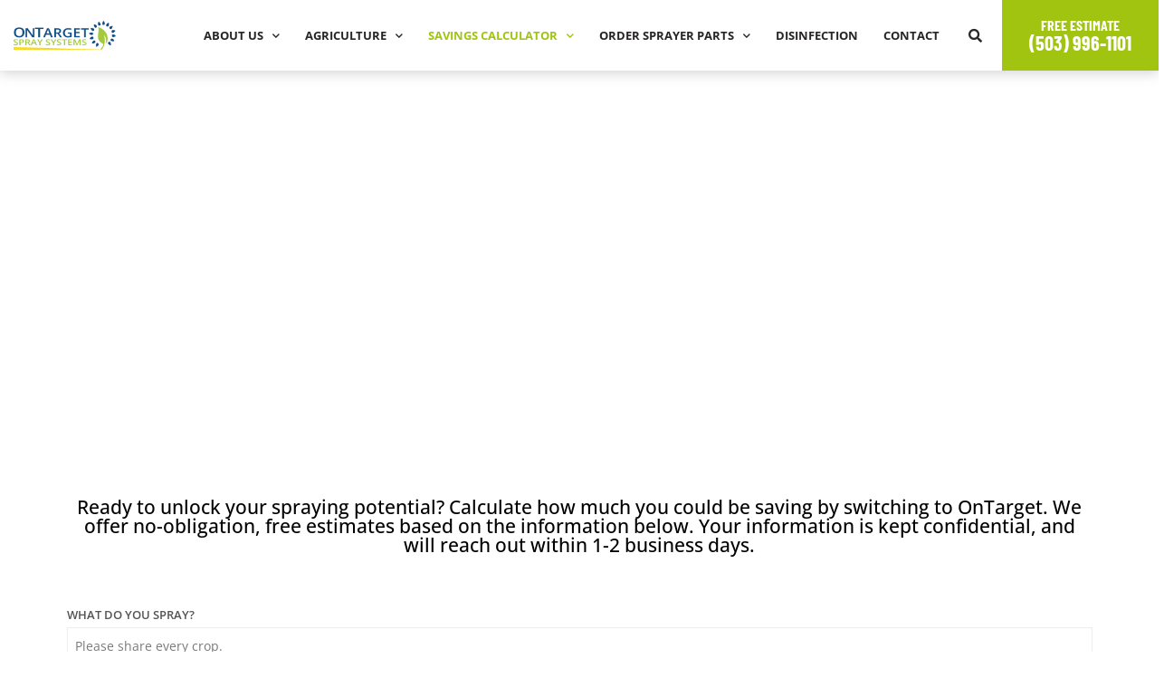

--- FILE ---
content_type: text/css
request_url: https://ontargetspray.com/wp-content/uploads/elementor/css/post-3393.css?ver=1764776252
body_size: 1236
content:
.elementor-3393 .elementor-element.elementor-element-7a46d1f0 > .elementor-background-overlay{background-color:#000000;opacity:0.5;transition:background 0.3s, border-radius 0.3s, opacity 0.3s;}.elementor-3393 .elementor-element.elementor-element-7a46d1f0 > .elementor-container{min-height:401px;}.elementor-3393 .elementor-element.elementor-element-7a46d1f0{transition:background 0.3s, border 0.3s, border-radius 0.3s, box-shadow 0.3s;}.elementor-3393 .elementor-element.elementor-element-69ea56f8 > .elementor-element-populated{border-style:solid;border-width:0px 1px 0px 1px;border-color:#ffffff;transition:background 0.3s, border 0.3s, border-radius 0.3s, box-shadow 0.3s;margin:0px 0px 0px 0px;--e-column-margin-right:0px;--e-column-margin-left:0px;}.elementor-3393 .elementor-element.elementor-element-69ea56f8 > .elementor-element-populated > .elementor-background-overlay{transition:background 0.3s, border-radius 0.3s, opacity 0.3s;}.elementor-3393 .elementor-element.elementor-element-606c8ae6 > .elementor-widget-container{margin:-63px 0px 0px 0px;}.elementor-3393 .elementor-element.elementor-element-606c8ae6{text-align:center;}.elementor-3393 .elementor-element.elementor-element-606c8ae6 .elementor-heading-title{font-family:"Open Sans", Sans-serif;font-size:40px;font-weight:900;color:#FFFFFF;}.elementor-3393 .elementor-element.elementor-element-503fe5d2 > .elementor-container > .elementor-column > .elementor-widget-wrap{align-content:center;align-items:center;}.elementor-3393 .elementor-element.elementor-element-503fe5d2:not(.elementor-motion-effects-element-type-background), .elementor-3393 .elementor-element.elementor-element-503fe5d2 > .elementor-motion-effects-container > .elementor-motion-effects-layer{background-color:rgba(255,255,255,0);}.elementor-3393 .elementor-element.elementor-element-503fe5d2{transition:background 0.3s, border 0.3s, border-radius 0.3s, box-shadow 0.3s;margin-top:0px;margin-bottom:0px;z-index:2;}.elementor-3393 .elementor-element.elementor-element-503fe5d2 > .elementor-background-overlay{transition:background 0.3s, border-radius 0.3s, opacity 0.3s;}.elementor-3393 .elementor-element.elementor-element-7e81e282:not(.elementor-motion-effects-element-type-background) > .elementor-widget-wrap, .elementor-3393 .elementor-element.elementor-element-7e81e282 > .elementor-widget-wrap > .elementor-motion-effects-container > .elementor-motion-effects-layer{background-color:#ffffff;}.elementor-3393 .elementor-element.elementor-element-7e81e282 > .elementor-element-populated{box-shadow:0px 0px 100px 0px rgba(0,0,0,0.31);transition:background 0.3s, border 0.3s, border-radius 0.3s, box-shadow 0.3s;margin:-110px 0px 0px 0px;--e-column-margin-right:0px;--e-column-margin-left:0px;padding:55px 55px 35px 55px;}.elementor-3393 .elementor-element.elementor-element-7e81e282 > .elementor-element-populated > .elementor-background-overlay{transition:background 0.3s, border-radius 0.3s, opacity 0.3s;}.elementor-3393 .elementor-element.elementor-element-320f939:not(.elementor-motion-effects-element-type-background), .elementor-3393 .elementor-element.elementor-element-320f939 > .elementor-motion-effects-container > .elementor-motion-effects-layer{background-color:#FFFFFF;}.elementor-3393 .elementor-element.elementor-element-320f939 > .elementor-container{max-width:1153px;}.elementor-3393 .elementor-element.elementor-element-320f939{transition:background 0.3s, border 0.3s, border-radius 0.3s, box-shadow 0.3s;margin-top:60px;margin-bottom:60px;}.elementor-3393 .elementor-element.elementor-element-320f939 > .elementor-background-overlay{transition:background 0.3s, border-radius 0.3s, opacity 0.3s;}.elementor-3393 .elementor-element.elementor-element-8d75a57 > .elementor-widget-container{padding:0px 0px 25px 0px;}.elementor-3393 .elementor-element.elementor-element-8d75a57{text-align:center;}.elementor-3393 .elementor-element.elementor-element-8d75a57 .elementor-heading-title{font-family:"Open Sans", Sans-serif;font-size:21px;}.elementor-3393 .elementor-element.elementor-element-ea5556c .elementor-field-group{padding-right:calc( 10px/2 );padding-left:calc( 10px/2 );margin-bottom:10px;}.elementor-3393 .elementor-element.elementor-element-ea5556c .elementor-form-fields-wrapper{margin-left:calc( -10px/2 );margin-right:calc( -10px/2 );margin-bottom:-10px;}.elementor-3393 .elementor-element.elementor-element-ea5556c .elementor-field-group.recaptcha_v3-bottomleft, .elementor-3393 .elementor-element.elementor-element-ea5556c .elementor-field-group.recaptcha_v3-bottomright{margin-bottom:0;}body.rtl .elementor-3393 .elementor-element.elementor-element-ea5556c .elementor-labels-inline .elementor-field-group > label{padding-left:0px;}body:not(.rtl) .elementor-3393 .elementor-element.elementor-element-ea5556c .elementor-labels-inline .elementor-field-group > label{padding-right:0px;}body .elementor-3393 .elementor-element.elementor-element-ea5556c .elementor-labels-above .elementor-field-group > label{padding-bottom:0px;}.elementor-3393 .elementor-element.elementor-element-ea5556c .elementor-field-type-html{padding-bottom:0px;}.elementor-3393 .elementor-element.elementor-element-ea5556c .elementor-field-group .elementor-field:not(.elementor-select-wrapper){background-color:#ffffff;}.elementor-3393 .elementor-element.elementor-element-ea5556c .elementor-field-group .elementor-select-wrapper select{background-color:#ffffff;}.elementor-3393 .elementor-element.elementor-element-ea5556c .elementor-button{font-size:15px;font-weight:600;letter-spacing:1.5px;border-radius:43px 43px 43px 43px;padding:25px 45px 25px 45px;}.elementor-3393 .elementor-element.elementor-element-ea5556c .e-form__buttons__wrapper__button-next{background-color:#004B87;color:#ffffff;}.elementor-3393 .elementor-element.elementor-element-ea5556c .elementor-button[type="submit"]{background-color:#004B87;color:#ffffff;}.elementor-3393 .elementor-element.elementor-element-ea5556c .elementor-button[type="submit"] svg *{fill:#ffffff;}.elementor-3393 .elementor-element.elementor-element-ea5556c .e-form__buttons__wrapper__button-previous{color:#ffffff;}.elementor-3393 .elementor-element.elementor-element-ea5556c .e-form__buttons__wrapper__button-next:hover{color:#ffffff;}.elementor-3393 .elementor-element.elementor-element-ea5556c .elementor-button[type="submit"]:hover{color:#ffffff;}.elementor-3393 .elementor-element.elementor-element-ea5556c .elementor-button[type="submit"]:hover svg *{fill:#ffffff;}.elementor-3393 .elementor-element.elementor-element-ea5556c .e-form__buttons__wrapper__button-previous:hover{color:#ffffff;}.elementor-3393 .elementor-element.elementor-element-ea5556c{--e-form-steps-indicators-spacing:20px;--e-form-steps-indicator-padding:30px;--e-form-steps-indicator-inactive-secondary-color:#ffffff;--e-form-steps-indicator-active-secondary-color:#ffffff;--e-form-steps-indicator-completed-secondary-color:#ffffff;--e-form-steps-divider-width:1px;--e-form-steps-divider-gap:10px;}.elementor-3393 .elementor-element.elementor-element-3fca9a33 > .elementor-container > .elementor-column > .elementor-widget-wrap{align-content:center;align-items:center;}.elementor-3393 .elementor-element.elementor-element-3fca9a33:not(.elementor-motion-effects-element-type-background), .elementor-3393 .elementor-element.elementor-element-3fca9a33 > .elementor-motion-effects-container > .elementor-motion-effects-layer{background-color:#004B87;}.elementor-3393 .elementor-element.elementor-element-3fca9a33{transition:background 0.3s, border 0.3s, border-radius 0.3s, box-shadow 0.3s;padding:125px 0px 125px 0px;}.elementor-3393 .elementor-element.elementor-element-3fca9a33 > .elementor-background-overlay{transition:background 0.3s, border-radius 0.3s, opacity 0.3s;}.elementor-3393 .elementor-element.elementor-element-741e8d5e .elementor-heading-title{font-size:43px;font-weight:300;line-height:1.3em;color:#ffffff;}.elementor-3393 .elementor-element.elementor-element-3a677527 .elementor-button{background-color:#FFFFFF;font-size:15px;font-weight:600;text-transform:uppercase;fill:#004B87;color:#004B87;border-radius:60px 60px 60px 60px;padding:15px 45px 15px 45px;}.elementor-3393 .elementor-element.elementor-element-3a677527 .elementor-button:hover, .elementor-3393 .elementor-element.elementor-element-3a677527 .elementor-button:focus{background-color:#4698CA;color:#FFFFFF;}.elementor-3393 .elementor-element.elementor-element-3a677527 .elementor-button-content-wrapper{flex-direction:row-reverse;}.elementor-3393 .elementor-element.elementor-element-3a677527 .elementor-button .elementor-button-content-wrapper{gap:11px;}.elementor-3393 .elementor-element.elementor-element-3a677527 .elementor-button:hover svg, .elementor-3393 .elementor-element.elementor-element-3a677527 .elementor-button:focus svg{fill:#FFFFFF;}@media(min-width:768px){.elementor-3393 .elementor-element.elementor-element-5ab97564{width:69%;}.elementor-3393 .elementor-element.elementor-element-26121a8a{width:31%;}}@media(max-width:1024px){.elementor-3393 .elementor-element.elementor-element-7a46d1f0 > .elementor-container{min-height:249px;}.elementor-3393 .elementor-element.elementor-element-7a46d1f0{margin-top:0px;margin-bottom:0px;padding:0px 0px 0px 0px;}.elementor-3393 .elementor-element.elementor-element-69ea56f8 > .elementor-element-populated{margin:-90px 0px 0px 0px;--e-column-margin-right:0px;--e-column-margin-left:0px;}.elementor-3393 .elementor-element.elementor-element-606c8ae6 > .elementor-widget-container{margin:15px 0px 0px 0px;}.elementor-3393 .elementor-element.elementor-element-606c8ae6 .elementor-heading-title{font-size:35px;}.elementor-3393 .elementor-element.elementor-element-503fe5d2{margin-top:-116px;margin-bottom:0px;padding:0px 0px 0px 0px;}.elementor-3393 .elementor-element.elementor-element-7e81e282 > .elementor-element-populated{margin:0px 55px 0px 55px;--e-column-margin-right:55px;--e-column-margin-left:55px;padding:45px 55px 35px 55px;}.elementor-3393 .elementor-element.elementor-element-8d75a57{text-align:left;}.elementor-3393 .elementor-element.elementor-element-8d75a57 .elementor-heading-title{line-height:1.3em;}.elementor-3393 .elementor-element.elementor-element-3fca9a33{padding:100px 25px 100px 25px;}.elementor-3393 .elementor-element.elementor-element-741e8d5e .elementor-heading-title{font-size:30px;}}@media(max-width:767px){.elementor-3393 .elementor-element.elementor-element-7a46d1f0 > .elementor-container{min-height:269px;}.elementor-3393 .elementor-element.elementor-element-7a46d1f0{margin-top:0px;margin-bottom:0px;padding:0px 0px 0px 0px;}.elementor-3393 .elementor-element.elementor-element-69ea56f8 > .elementor-element-populated{margin:0px 0px 0px 0px;--e-column-margin-right:0px;--e-column-margin-left:0px;}.elementor-3393 .elementor-element.elementor-element-606c8ae6 > .elementor-widget-container{margin:0px 0px 0px 0px;}.elementor-3393 .elementor-element.elementor-element-606c8ae6 .elementor-heading-title{font-size:25px;}.elementor-3393 .elementor-element.elementor-element-503fe5d2{margin-top:0px;margin-bottom:0px;padding:0px 0px 0px 0px;}.elementor-3393 .elementor-element.elementor-element-7e81e282 > .elementor-element-populated{margin:-83px 15px 0px 15px;--e-column-margin-right:15px;--e-column-margin-left:15px;padding:25px 0px 15px 0px;}.elementor-3393 .elementor-element.elementor-element-3fca9a33{padding:50px 20px 50px 20px;}.elementor-3393 .elementor-element.elementor-element-741e8d5e > .elementor-widget-container{margin:0px 0px 20px 0px;}.elementor-3393 .elementor-element.elementor-element-741e8d5e{text-align:center;}.elementor-3393 .elementor-element.elementor-element-741e8d5e .elementor-heading-title{font-size:28px;line-height:1.3em;}}/* Start custom CSS for form, class: .elementor-element-ea5556c */#cal_butt {
    margin-top: 50px;
}/* End custom CSS */

--- FILE ---
content_type: text/css
request_url: https://ontargetspray.com/wp-content/uploads/elementor/css/post-3561.css?ver=1764767308
body_size: 1237
content:
.elementor-3561 .elementor-element.elementor-element-16ff7398 > .elementor-container > .elementor-column > .elementor-widget-wrap{align-content:center;align-items:center;}.elementor-3561 .elementor-element.elementor-element-16ff7398:not(.elementor-motion-effects-element-type-background), .elementor-3561 .elementor-element.elementor-element-16ff7398 > .elementor-motion-effects-container > .elementor-motion-effects-layer{background-color:#FFFFFF;}.elementor-3561 .elementor-element.elementor-element-16ff7398 > .elementor-container{min-height:0px;}.elementor-3561 .elementor-element.elementor-element-16ff7398{box-shadow:0px 0px 15px 1px rgba(0, 0, 0, 0.21);transition:background 0.3s, border 0.3s, border-radius 0.3s, box-shadow 0.3s;margin-top:0px;margin-bottom:0px;padding:0px 0px 0px 0px;z-index:1000;}.elementor-3561 .elementor-element.elementor-element-16ff7398 > .elementor-background-overlay{transition:background 0.3s, border-radius 0.3s, opacity 0.3s;}.elementor-bc-flex-widget .elementor-3561 .elementor-element.elementor-element-77f56cb2.elementor-column .elementor-widget-wrap{align-items:center;}.elementor-3561 .elementor-element.elementor-element-77f56cb2.elementor-column.elementor-element[data-element_type="column"] > .elementor-widget-wrap.elementor-element-populated{align-content:center;align-items:center;}.elementor-3561 .elementor-element.elementor-element-77f56cb2.elementor-column > .elementor-widget-wrap{justify-content:flex-end;}.elementor-3561 .elementor-element.elementor-element-77f56cb2 > .elementor-element-populated{margin:0px 0px 0px 15px;--e-column-margin-right:0px;--e-column-margin-left:15px;padding:0px 0px 0px 0px;}.elementor-3561 .elementor-element.elementor-element-49136638{text-align:right;}.elementor-bc-flex-widget .elementor-3561 .elementor-element.elementor-element-77f4f39.elementor-column .elementor-widget-wrap{align-items:center;}.elementor-3561 .elementor-element.elementor-element-77f4f39.elementor-column.elementor-element[data-element_type="column"] > .elementor-widget-wrap.elementor-element-populated{align-content:center;align-items:center;}.elementor-3561 .elementor-element.elementor-element-77f4f39.elementor-column > .elementor-widget-wrap{justify-content:flex-end;}.elementor-3561 .elementor-element.elementor-element-79490bf0 .elementor-menu-toggle{margin-left:auto;background-color:#FFFFFF;border-width:0px;border-radius:0px;}.elementor-3561 .elementor-element.elementor-element-79490bf0 .elementor-nav-menu .elementor-item{font-family:"Open Sans", Sans-serif;font-size:13px;font-weight:700;text-transform:uppercase;}.elementor-3561 .elementor-element.elementor-element-79490bf0 .elementor-nav-menu--main .elementor-item{color:#282525;fill:#282525;padding-left:14px;padding-right:14px;}.elementor-3561 .elementor-element.elementor-element-79490bf0 .elementor-nav-menu--main .elementor-item:hover,
					.elementor-3561 .elementor-element.elementor-element-79490bf0 .elementor-nav-menu--main .elementor-item.elementor-item-active,
					.elementor-3561 .elementor-element.elementor-element-79490bf0 .elementor-nav-menu--main .elementor-item.highlighted,
					.elementor-3561 .elementor-element.elementor-element-79490bf0 .elementor-nav-menu--main .elementor-item:focus{color:#A1C410;fill:#A1C410;}.elementor-3561 .elementor-element.elementor-element-79490bf0 .elementor-nav-menu--main .elementor-item.elementor-item-active{color:#A1C410;}.elementor-3561 .elementor-element.elementor-element-79490bf0 .elementor-nav-menu--dropdown a, .elementor-3561 .elementor-element.elementor-element-79490bf0 .elementor-menu-toggle{color:#2F2E2E;fill:#2F2E2E;}.elementor-3561 .elementor-element.elementor-element-79490bf0 .elementor-nav-menu--dropdown{background-color:#FFFFFF;}.elementor-3561 .elementor-element.elementor-element-79490bf0 .elementor-nav-menu--dropdown a:hover,
					.elementor-3561 .elementor-element.elementor-element-79490bf0 .elementor-nav-menu--dropdown a:focus,
					.elementor-3561 .elementor-element.elementor-element-79490bf0 .elementor-nav-menu--dropdown a.elementor-item-active,
					.elementor-3561 .elementor-element.elementor-element-79490bf0 .elementor-nav-menu--dropdown a.highlighted,
					.elementor-3561 .elementor-element.elementor-element-79490bf0 .elementor-menu-toggle:hover,
					.elementor-3561 .elementor-element.elementor-element-79490bf0 .elementor-menu-toggle:focus{color:#A1C410;}.elementor-3561 .elementor-element.elementor-element-79490bf0 .elementor-nav-menu--dropdown a:hover,
					.elementor-3561 .elementor-element.elementor-element-79490bf0 .elementor-nav-menu--dropdown a:focus,
					.elementor-3561 .elementor-element.elementor-element-79490bf0 .elementor-nav-menu--dropdown a.elementor-item-active,
					.elementor-3561 .elementor-element.elementor-element-79490bf0 .elementor-nav-menu--dropdown a.highlighted{background-color:#F3F3F3;}.elementor-3561 .elementor-element.elementor-element-79490bf0 .elementor-nav-menu--dropdown a.elementor-item-active{color:#A1C410;background-color:#FFF7F1;}.elementor-3561 .elementor-element.elementor-element-79490bf0 .elementor-nav-menu--dropdown .elementor-item, .elementor-3561 .elementor-element.elementor-element-79490bf0 .elementor-nav-menu--dropdown  .elementor-sub-item{font-family:"Open Sans", Sans-serif;font-size:14px;font-weight:700;text-transform:uppercase;}.elementor-3561 .elementor-element.elementor-element-79490bf0 .elementor-nav-menu--main .elementor-nav-menu--dropdown, .elementor-3561 .elementor-element.elementor-element-79490bf0 .elementor-nav-menu__container.elementor-nav-menu--dropdown{box-shadow:0px 20px 30px 0px rgba(0, 0, 0, 0.1);}.elementor-3561 .elementor-element.elementor-element-79490bf0 div.elementor-menu-toggle{color:#181818;}.elementor-3561 .elementor-element.elementor-element-79490bf0 div.elementor-menu-toggle svg{fill:#181818;}.elementor-3561 .elementor-element.elementor-element-79490bf0{--nav-menu-icon-size:20px;}.elementor-bc-flex-widget .elementor-3561 .elementor-element.elementor-element-f4d718e.elementor-column .elementor-widget-wrap{align-items:center;}.elementor-3561 .elementor-element.elementor-element-f4d718e.elementor-column.elementor-element[data-element_type="column"] > .elementor-widget-wrap.elementor-element-populated{align-content:center;align-items:center;}.elementor-3561 .elementor-element.elementor-element-f4d718e.elementor-column > .elementor-widget-wrap{justify-content:flex-end;}.elementor-3561 .elementor-element.elementor-element-f4d718e > .elementor-element-populated{margin:0px 0px 0px 0px;--e-column-margin-right:0px;--e-column-margin-left:0px;padding:0px 0px 0px 0px;}.elementor-3561 .elementor-element.elementor-element-bc5a46b .elementor-search-form{text-align:right;}.elementor-3561 .elementor-element.elementor-element-bc5a46b .elementor-search-form__toggle{--e-search-form-toggle-size:30px;--e-search-form-toggle-color:#2B2828;--e-search-form-toggle-background-color:#FFFFFF;--e-search-form-toggle-icon-size:calc(50em / 100);}.elementor-3561 .elementor-element.elementor-element-bc5a46b.elementor-search-form--skin-full_screen .elementor-search-form__container{background-color:#FFFFFF;}.elementor-3561 .elementor-element.elementor-element-bc5a46b input[type="search"].elementor-search-form__input{font-family:"Open Sans", Sans-serif;font-size:12px;}.elementor-3561 .elementor-element.elementor-element-bc5a46b .elementor-search-form__input,
					.elementor-3561 .elementor-element.elementor-element-bc5a46b .elementor-search-form__icon,
					.elementor-3561 .elementor-element.elementor-element-bc5a46b .elementor-lightbox .dialog-lightbox-close-button,
					.elementor-3561 .elementor-element.elementor-element-bc5a46b .elementor-lightbox .dialog-lightbox-close-button:hover,
					.elementor-3561 .elementor-element.elementor-element-bc5a46b.elementor-search-form--skin-full_screen input[type="search"].elementor-search-form__input{color:#050505;fill:#050505;}.elementor-3561 .elementor-element.elementor-element-bc5a46b:not(.elementor-search-form--skin-full_screen) .elementor-search-form__container{border-color:#625F5F;border-radius:20px;}.elementor-3561 .elementor-element.elementor-element-bc5a46b.elementor-search-form--skin-full_screen input[type="search"].elementor-search-form__input{border-color:#625F5F;border-radius:20px;}.elementor-bc-flex-widget .elementor-3561 .elementor-element.elementor-element-dd36096.elementor-column .elementor-widget-wrap{align-items:center;}.elementor-3561 .elementor-element.elementor-element-dd36096.elementor-column.elementor-element[data-element_type="column"] > .elementor-widget-wrap.elementor-element-populated{align-content:center;align-items:center;}.elementor-3561 .elementor-element.elementor-element-dd36096.elementor-column > .elementor-widget-wrap{justify-content:flex-end;}.elementor-3561 .elementor-element.elementor-element-dd36096 > .elementor-element-populated{margin:0px 0px 0px 0px;--e-column-margin-right:0px;--e-column-margin-left:0px;padding:0px 0px 0px 0px;}.elementor-3561 .elementor-element.elementor-element-3be0ba3 .elementor-button{background-color:#A1C410;font-family:"Barlow Condensed", Sans-serif;font-size:16px;font-weight:700;text-transform:uppercase;fill:#FFFFFF;color:#FFFFFF;border-radius:0px 0px 0px 0px;padding:20px 30px 20px 30px;}.elementor-3561 .elementor-element.elementor-element-3be0ba3 .elementor-button:hover, .elementor-3561 .elementor-element.elementor-element-3be0ba3 .elementor-button:focus{background-color:#A1C410;color:#FFFFFF;}.elementor-3561 .elementor-element.elementor-element-3be0ba3 > .elementor-widget-container{margin:0px 0px 0px 0px;padding:0px 0px 0px 0px;}.elementor-3561 .elementor-element.elementor-element-3be0ba3 .elementor-button:hover svg, .elementor-3561 .elementor-element.elementor-element-3be0ba3 .elementor-button:focus svg{fill:#FFFFFF;}.elementor-theme-builder-content-area{height:400px;}.elementor-location-header:before, .elementor-location-footer:before{content:"";display:table;clear:both;}@media(max-width:1024px){.elementor-3561 .elementor-element.elementor-element-16ff7398{padding:0% 0% 0% 0%;}.elementor-3561 .elementor-element.elementor-element-49136638{text-align:left;}.elementor-3561 .elementor-element.elementor-element-79490bf0 .elementor-nav-menu--dropdown a{padding-top:15px;padding-bottom:15px;}.elementor-3561 .elementor-element.elementor-element-79490bf0 .elementor-nav-menu--main > .elementor-nav-menu > li > .elementor-nav-menu--dropdown, .elementor-3561 .elementor-element.elementor-element-79490bf0 .elementor-nav-menu__container.elementor-nav-menu--dropdown{margin-top:20px !important;}.elementor-3561 .elementor-element.elementor-element-f4d718e.elementor-column > .elementor-widget-wrap{justify-content:flex-end;}.elementor-3561 .elementor-element.elementor-element-dd36096.elementor-column > .elementor-widget-wrap{justify-content:flex-end;}}@media(max-width:767px){.elementor-3561 .elementor-element.elementor-element-16ff7398 > .elementor-container{min-height:0px;}.elementor-3561 .elementor-element.elementor-element-16ff7398{margin-top:0px;margin-bottom:-86px;padding:0% 5% 0% 5%;}.elementor-3561 .elementor-element.elementor-element-77f56cb2{width:35%;}.elementor-3561 .elementor-element.elementor-element-77f56cb2 > .elementor-element-populated{margin:0px 0px 0px 0px;--e-column-margin-right:0px;--e-column-margin-left:0px;}.elementor-3561 .elementor-element.elementor-element-49136638{text-align:left;}.elementor-3561 .elementor-element.elementor-element-77f4f39{width:10%;}.elementor-bc-flex-widget .elementor-3561 .elementor-element.elementor-element-77f4f39.elementor-column .elementor-widget-wrap{align-items:center;}.elementor-3561 .elementor-element.elementor-element-77f4f39.elementor-column.elementor-element[data-element_type="column"] > .elementor-widget-wrap.elementor-element-populated{align-content:center;align-items:center;}.elementor-3561 .elementor-element.elementor-element-79490bf0 .elementor-nav-menu--main > .elementor-nav-menu > li > .elementor-nav-menu--dropdown, .elementor-3561 .elementor-element.elementor-element-79490bf0 .elementor-nav-menu__container.elementor-nav-menu--dropdown{margin-top:12px !important;}.elementor-3561 .elementor-element.elementor-element-f4d718e{width:10%;}.elementor-bc-flex-widget .elementor-3561 .elementor-element.elementor-element-f4d718e.elementor-column .elementor-widget-wrap{align-items:center;}.elementor-3561 .elementor-element.elementor-element-f4d718e.elementor-column.elementor-element[data-element_type="column"] > .elementor-widget-wrap.elementor-element-populated{align-content:center;align-items:center;}.elementor-3561 .elementor-element.elementor-element-dd36096{width:45%;}.elementor-bc-flex-widget .elementor-3561 .elementor-element.elementor-element-dd36096.elementor-column .elementor-widget-wrap{align-items:center;}.elementor-3561 .elementor-element.elementor-element-dd36096.elementor-column.elementor-element[data-element_type="column"] > .elementor-widget-wrap.elementor-element-populated{align-content:center;align-items:center;}.elementor-3561 .elementor-element.elementor-element-dd36096 > .elementor-element-populated{margin:0px 0px 0px 0px;--e-column-margin-right:0px;--e-column-margin-left:0px;}.elementor-3561 .elementor-element.elementor-element-3be0ba3 > .elementor-widget-container{margin:0px -20px 0px 0px;}.elementor-3561 .elementor-element.elementor-element-3be0ba3 .elementor-button{font-size:15px;padding:15px 15px 16px 15px;}}@media(min-width:768px){.elementor-3561 .elementor-element.elementor-element-77f56cb2{width:10%;}.elementor-3561 .elementor-element.elementor-element-77f4f39{width:73%;}.elementor-3561 .elementor-element.elementor-element-f4d718e{width:2%;}.elementor-3561 .elementor-element.elementor-element-dd36096{width:15%;}}@media(max-width:1024px) and (min-width:768px){.elementor-3561 .elementor-element.elementor-element-77f56cb2{width:30%;}.elementor-3561 .elementor-element.elementor-element-77f4f39{width:40%;}.elementor-3561 .elementor-element.elementor-element-f4d718e{width:5%;}.elementor-3561 .elementor-element.elementor-element-dd36096{width:25%;}}/* Start custom CSS for section, class: .elementor-element-16ff7398 */span.butt-nav {
    font-size: 22px;
}/* End custom CSS */

--- FILE ---
content_type: text/css
request_url: https://ontargetspray.com/wp-content/uploads/elementor/css/post-3568.css?ver=1764767308
body_size: 852
content:
.elementor-3568 .elementor-element.elementor-element-906370d:not(.elementor-motion-effects-element-type-background), .elementor-3568 .elementor-element.elementor-element-906370d > .elementor-motion-effects-container > .elementor-motion-effects-layer{background-color:#011640;}.elementor-3568 .elementor-element.elementor-element-906370d > .elementor-container{max-width:1400px;min-height:339px;}.elementor-3568 .elementor-element.elementor-element-906370d{transition:background 0.3s, border 0.3s, border-radius 0.3s, box-shadow 0.3s;margin-top:0px;margin-bottom:0px;padding:20px 0px -0px 0px;}.elementor-3568 .elementor-element.elementor-element-906370d > .elementor-background-overlay{transition:background 0.3s, border-radius 0.3s, opacity 0.3s;}.elementor-bc-flex-widget .elementor-3568 .elementor-element.elementor-element-5308d02.elementor-column .elementor-widget-wrap{align-items:center;}.elementor-3568 .elementor-element.elementor-element-5308d02.elementor-column.elementor-element[data-element_type="column"] > .elementor-widget-wrap.elementor-element-populated{align-content:center;align-items:center;}.elementor-3568 .elementor-element.elementor-element-5308d02 > .elementor-widget-wrap > .elementor-widget:not(.elementor-widget__width-auto):not(.elementor-widget__width-initial):not(:last-child):not(.elementor-absolute){margin-bottom:30px;}.elementor-3568 .elementor-element.elementor-element-5308d02 > .elementor-element-populated{border-style:solid;border-width:0px 1px 0px 1px;border-color:rgba(255, 247, 241, 0.22);padding:10px 0px 0px 0px;}.elementor-3568 .elementor-element.elementor-element-6b9e0f31 > .elementor-widget-container{margin:8px 0px 0px 0px;}.elementor-3568 .elementor-element.elementor-element-6b9e0f31{text-align:center;}.elementor-3568 .elementor-element.elementor-element-6b9e0f31 img{width:6%;max-width:6%;height:90px;opacity:0.3;}.elementor-3568 .elementor-element.elementor-element-6b9e0f31:hover img{opacity:0.92;}.elementor-3568 .elementor-element.elementor-element-1bccee3{--grid-template-columns:repeat(0, auto);--grid-column-gap:29px;--grid-row-gap:17px;}.elementor-3568 .elementor-element.elementor-element-1bccee3 .elementor-widget-container{text-align:center;}.elementor-3568 .elementor-element.elementor-element-1bccee3 > .elementor-widget-container{margin:-6px -6px -6px -6px;padding:0px 0px 0px 0px;}.elementor-3568 .elementor-element.elementor-element-1bccee3 .elementor-social-icon{--icon-padding:0.3em;}.elementor-3568 .elementor-element.elementor-element-428c8d73 > .elementor-container > .elementor-column > .elementor-widget-wrap{align-content:center;align-items:center;}.elementor-3568 .elementor-element.elementor-element-428c8d73 > .elementor-container{max-width:1600px;}.elementor-3568 .elementor-element.elementor-element-428c8d73{border-style:none;margin-top:4px;margin-bottom:4px;}.elementor-bc-flex-widget .elementor-3568 .elementor-element.elementor-element-4c2716e.elementor-column .elementor-widget-wrap{align-items:center;}.elementor-3568 .elementor-element.elementor-element-4c2716e.elementor-column.elementor-element[data-element_type="column"] > .elementor-widget-wrap.elementor-element-populated{align-content:center;align-items:center;}.elementor-3568 .elementor-element.elementor-element-4c2716e.elementor-column > .elementor-widget-wrap{justify-content:center;}.elementor-3568 .elementor-element.elementor-element-4c2716e > .elementor-element-populated{padding:0px 0px 0px 0px;}.elementor-3568 .elementor-element.elementor-element-5d0b7c6 .elementor-nav-menu--main .elementor-item{color:#FFFFFF4F;fill:#FFFFFF4F;padding-top:3px;padding-bottom:3px;}.elementor-3568 .elementor-element.elementor-element-5d0b7c6 .elementor-nav-menu--main .elementor-item:hover,
					.elementor-3568 .elementor-element.elementor-element-5d0b7c6 .elementor-nav-menu--main .elementor-item.elementor-item-active,
					.elementor-3568 .elementor-element.elementor-element-5d0b7c6 .elementor-nav-menu--main .elementor-item.highlighted,
					.elementor-3568 .elementor-element.elementor-element-5d0b7c6 .elementor-nav-menu--main .elementor-item:focus{color:#FFFFFF;fill:#FFFFFF;}.elementor-3568 .elementor-element.elementor-element-5d0b7c6{--e-nav-menu-horizontal-menu-item-margin:calc( 3px / 2 );}.elementor-3568 .elementor-element.elementor-element-5d0b7c6 .elementor-nav-menu--main:not(.elementor-nav-menu--layout-horizontal) .elementor-nav-menu > li:not(:last-child){margin-bottom:3px;}.elementor-3568 .elementor-element.elementor-element-746fb337 > .elementor-widget-container{margin:0px 0px 0px 0px;padding:-5px -5px -5px -5px;}.elementor-3568 .elementor-element.elementor-element-746fb337{text-align:center;}.elementor-3568 .elementor-element.elementor-element-746fb337 .elementor-heading-title{font-family:"Open Sans", Sans-serif;font-size:16px;font-weight:300;letter-spacing:1px;color:rgba(255, 255, 255, 0.5);}.elementor-theme-builder-content-area{height:400px;}.elementor-location-header:before, .elementor-location-footer:before{content:"";display:table;clear:both;}@media(max-width:1024px) and (min-width:768px){.elementor-3568 .elementor-element.elementor-element-4c2716e{width:100%;}}@media(max-width:1024px){.elementor-3568 .elementor-element.elementor-element-906370d > .elementor-container{min-height:415px;}.elementor-3568 .elementor-element.elementor-element-906370d{margin-top:0px;margin-bottom:0px;padding:0% 5% 0% 5%;}.elementor-3568 .elementor-element.elementor-element-6b9e0f31{text-align:center;}.elementor-3568 .elementor-element.elementor-element-6b9e0f31 img{width:17%;max-width:16%;}.elementor-3568 .elementor-element.elementor-element-428c8d73{margin-top:10px;margin-bottom:0px;}.elementor-3568 .elementor-element.elementor-element-5d0b7c6 > .elementor-widget-container{margin:0px 0px 0px 0px;padding:0px 0px 0px 0px;}.elementor-3568 .elementor-element.elementor-element-5d0b7c6 .elementor-nav-menu--main .elementor-item{padding-left:10px;padding-right:10px;}}@media(max-width:767px){.elementor-3568 .elementor-element.elementor-element-906370d > .elementor-container{min-height:271px;}.elementor-3568 .elementor-element.elementor-element-906370d{padding:20% 5% 0% 5%;}.elementor-3568 .elementor-element.elementor-element-6b9e0f31 > .elementor-widget-container{padding:0px 0px 030px 0px;}.elementor-3568 .elementor-element.elementor-element-6b9e0f31{text-align:center;}.elementor-3568 .elementor-element.elementor-element-6b9e0f31 img{width:23%;max-width:26%;}.elementor-3568 .elementor-element.elementor-element-428c8d73{margin-top:0px;margin-bottom:0px;padding:0% 0% 0% 0%;}.elementor-3568 .elementor-element.elementor-element-4c2716e > .elementor-element-populated{padding:0% 0% 0% 0%;}.elementor-3568 .elementor-element.elementor-element-746fb337 > .elementor-widget-container{margin:0px 0px 0px 0px;padding:0px 0px 0px 0px;}.elementor-3568 .elementor-element.elementor-element-746fb337{text-align:center;}.elementor-3568 .elementor-element.elementor-element-746fb337 .elementor-heading-title{line-height:1.6em;}}

--- FILE ---
content_type: text/javascript
request_url: https://ontargetspray.com/wp-content/themes/shopkeeper-child/calculator.js?ver=6.9
body_size: 379
content:
function otscalc() {
	// Setup
	jQuery('#calc_method').on('change', function() {
		const method = jQuery('#calc_method').val();
		if (method === 'acres') {
			jQuery('#calc_acres').prop('disabled',false);
			jQuery('#calc_acres').prop('required',true);
			jQuery('#calc_tankmix').prop('disabled',true);
			jQuery('#container_acres, #total-gal-mix').show();
			jQuery('#container_tankmix, #total-spray-acres').hide();
		} else if (method === 'tankmix') {
			jQuery('#calc_acres').prop('disabled',true);
			jQuery('#calc_tankmix').prop('disabled',false);
			jQuery('#calc_tankmix').prop('required',true);
			jQuery('#container_acres, #total-gal-mix').hide();
			jQuery('#container_tankmix, #total-spray-acres').show();
		} else {
			jQuery('#calc_acres').prop('disabled',false);
			jQuery('#calc_tankmix').prop('disabled',false);
			jQuery('#calc_acres').prop('required',true);
			jQuery('#calc_tankmix').prop('required',true);
			jQuery('#container_acres, #total-gal-mix').show();
			jQuery('#container_tankmix, #total-spray-acres').show();
		}
	});

	// Calculations
	jQuery('#calc_go').on('click', function() {
		const output = jQuery('#calc_output').val();
		const nozzles = jQuery('#calc_nozzles').val();
		const boom = jQuery('#calc_boom').val();
		const speed = jQuery('#calc_speed').val();
		const acres = jQuery('#calc_acres').val();
		const tankmix = jQuery('#calc_tankmix').val();

		let litersperminute = (output*nozzles)/1000;
		litersperminute = parseFloat(litersperminute.toFixed(2));
		let galperminute = ((output*nozzles)/1000)*0.264;
		galperminute = parseFloat(galperminute.toFixed(2));
		let galperacre = ((output/3785)*5940)/((boom/nozzles)*speed);
		galperacre = parseFloat(galperacre.toFixed(2));

		let totalgal = (((output/3785)*5940)/((boom/nozzles)*speed))*acres;
		totalgal = parseFloat(totalgal.toFixed(2));
		let totaltmix = tankmix/(((output/3785)*5940)/((boom/nozzles)*speed));
		totaltmix = parseFloat(totaltmix.toFixed(2));
		//alert(litersperminute+' | '+galperminute);
		//alert(totaltmix);

		jQuery('#total-gal-acre span').html(galperacre);
		jQuery('#total-gal-mix span').html(totalgal);
		jQuery('#total-spray-acres span').html(totaltmix);
		/*
            console.log(
                'Method: '+method+
                ' | Output: '+output+
                ' | Nozzles: '+nozzles+
                ' | Boom: '+boom+
                ' | Speed: '+speed+
                ' | Acres: '+acres
            );
        */
	});
}
jQuery(window).on('load', function() { otscalc(); });